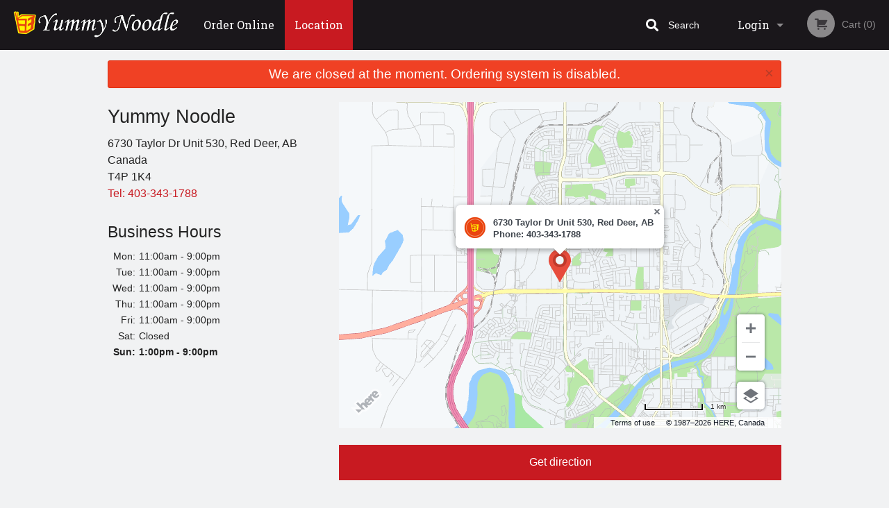

--- FILE ---
content_type: text/html; charset=UTF-8
request_url: https://yummy-noodle.com/location/
body_size: 7310
content:

<!DOCTYPE html>
<!--[if IE 9]><html class="lt-ie10" lang="en" > <![endif]--><html class="no-js" lang="en">
<head> <meta charset="utf-8"><script>(function(w,d,s,l,i){w[l]=w[l]||[];w[l].push({'gtm.start':
	new Date().getTime(),event:'gtm.js'});var f=d.getElementsByTagName(s)[0],
	j=d.createElement(s),dl=l!='dataLayer'?'&l='+l:'';j.async=true;j.src=
	'https://www.googletagmanager.com/gtm.js?id='+i+dl;f.parentNode.insertBefore(j,f);
	})(window,document,'script','dataLayer','GTM-K7QZ2VF');</script><meta name="viewport" content="width=device-width, minimum-scale=1, maximum-scale=1, initial-scale=1, user-scalable=no"> <meta name="description" content="6730 Taylor Dr Unit 530, Red Deer, AB, Canada, T4P1K4, Tel: 403-343-1788. Delicious Chinese cuisine at Yummy Noodle restaurant, located at 6730 Taylor Dr Unit 530, in Red Deer, AB! Try our Satay Chicken Noodle, Deep-Fried Prawns or Beef Udon Noodle! Order online for Delivery or Pick-Up!"> <meta name="robots" content="all,index,follow"> <meta name="copyright" content="DI develop All rights reserved."> <title>Location | Yummy Noodle</title> <link href="https://www.google.com/maps/place/Yummy+Noodle/@52.2899403,-113.8409783,17z/data=!3m1!4b1!4m5!3m4!1s0x0:0x3c4c381f2b204a83!8m2!3d52.2899403!4d-113.8387896?authuser=6" rel="publisher"> <link id="favicon-link" rel="icon" href="https://cdn3.didevelop.com/public/logos/f6a38e59b8f8722cc175965510a7f0b2.png" type="image/x-icon"> <link rel="shortcut icon" href="https://cdn3.didevelop.com/public/logos/f6a38e59b8f8722cc175965510a7f0b2.png" type="image/x-icon"> <link id="main_css" rel="stylesheet" href="https://yummy-noodle.com/css/themes/black_white_red_static_style.css?v=121649837892"><script src="//cdn.didevelop.com/js/vendor/modernizr.js"></script><script src="//ajax.googleapis.com/ajax/libs/jquery/2.2.2/jquery.min.js"></script><script src="//cdn.didevelop.com/js/foundation.min.js?v=7"></script><script src="//cdn.didevelop.com/js/jquery.raty.min.js"></script><script src="//cdn.didevelop.com/js/foundation-datepicker.min.js"></script><script src="//cdn.didevelop.com/js/foundation_datepicker_locales/foundation-datepicker.en.js"></script><script src="//cdn.didevelop.com/js/jquery.animateNumber.min.js"></script><script src="//code.jquery.com/ui/1.12.1/jquery-ui.min.js"></script><script src="//cdn.didevelop.com/js/jquery.ui.touch-punch.min.js"></script><script src="//cdn.jsdelivr.net/npm/slick-carousel@1.8.1/slick/slick.min.js"></script><script src="//cdn.didevelop.com/js/moment.js"></script><script src="//cdn.didevelop.com/js/common.min.js?v=2024-08-01"></script><script src="https://www.google.com/recaptcha/enterprise.js?render=6LfPTFIiAAAAAHwPeVP_ahfD9dFYAsySELKIu7Dd"></script><script src="//js.api.here.com/v3/3.1/mapsjs-core.js"></script><script src="//js.api.here.com/v3/3.1/mapsjs-service.js"></script><script src="//js.api.here.com/v3/3.1/mapsjs-ui.js"></script><script src="//js.api.here.com/v3/3.1/mapsjs-mapevents.js"></script><meta name="google-site-verification" content="moO7AvZe8I7o8HBMUd98KMUFobSMg6TlGP5hCTD3CeU">	<style>
		.grecaptcha-badge { visibility: hidden; }
	</style><script>
        window.baseUrl = `/`
    </script><style>
        #section_index .main-section .all_products.categories img {
            width: 100% !important;
        }
    </style> <style>
        .system-alert_wrap .close{
            color: #fff;
            font-size: 18px;
            opacity: unset;
            position: relative;
        }
        .system-alert_wrap .a {
            opacity: unset;
        }

        .system-alert_wrap .alert-box {
            margin-bottom: 0 !important;
        }
    </style> <style>
            .show_for_apps {
                display: none !important;
            }
            .show_for_ios {
                display: none !important;
            }
            .show_for_web {
                display: block !important;
            }
        </style> </head> <body id="section_location" class="											current_language_en" itemscope itemtype="http://schema.org/Restaurant" data-langlink=""> <noscript><iframe src="https://www.googletagmanager.com/ns.html?id=GTM-K7QZ2VF" height="0" width="0" style="display:none;visibility:hidden"></iframe></noscript><div class="inner-wrap"><img itemprop="logo" id="meta_logo" src="https://cdn3.didevelop.com/public/logos/8bc5dfc67e6f02f7f1e919247424e000.png" alt="Yummy Noodle"> <meta itemprop="sameAs" content="https://www.google.com/maps/place/Yummy+Noodle/@52.2899403,-113.8409783,17z/data=!3m1!4b1!4m5!3m4!1s0x0:0x3c4c381f2b204a83!8m2!3d52.2899403!4d-113.8387896?authuser=6"> <meta itemprop="priceRange" content="$$"> <meta itemprop="url" content="https://yummy-noodle.com"> <meta itemprop="name" content="Yummy Noodle"> <meta itemprop="legalName" content="Yummy Noodle"> <meta itemprop="paymentAccepted" content="Cash, Credit/Debit in person, Credit / Debit Card Online"> <meta itemprop="telephone" content="403-343-1788"> <meta itemprop="servesCuisine" content="Chinese"> <meta itemprop="menu" content="https://yummy-noodle.com/menu/"> <meta itemprop="currenciesAccepted" content="CAD"><div itemprop="geo" itemscope itemtype="http://schema.org/GeoCoordinates"><meta itemprop="latitude" content="52.2899"> <meta itemprop="longitude" content="-113.839"></div><meta itemprop="openingHours" content="Mo 11:00-21:00"> <meta itemprop="openingHours" content="Tu 11:00-21:00"> <meta itemprop="openingHours" content="We 11:00-21:00"> <meta itemprop="openingHours" content="Th 11:00-21:00"> <meta itemprop="openingHours" content="Fr 11:00-21:00"> <meta itemprop="openingHours" content="Su 13:00-21:00"><div itemprop="potentialAction" itemscope itemtype="http://schema.org/OrderAction"><div itemprop="target" itemscope itemtype="http://schema.org/EntryPoint"><meta itemprop="url" content="https://yummy-noodle.com"> <meta itemprop="actionPlatform" content="http://schema.org/DesktopWebPlatform"> <meta itemprop="actionPlatform" content="http://schema.org/MobileWebPlatform"> <meta itemprop="inLanguage" content="en"></div><meta itemprop="deliveryMethod" content="http://purl.org/goodrelations/v1#DeliveryModePickUp"></div><div class="sticky"><nav class="top-bar hide_for_ios_v2" data-topbar role="navigation"><ul class="title-area logo-wrapper"> <li class="name apps_header_logo"> <a class="" id="main_logo" target="_self" href="/"> <img id="logo-on-black-img" alt="Yummy Noodle logo" src="https://cdn3.didevelop.com/public/logos/25708a763b5e44a5154059d324c7365e.png?v=1649837892"> </a> </li> <li class="show-for-small-up hide-for-large-up" id="mobile_search_wrap"><div id="mobile_search"><button id="show_mobile_search" class="apps_header_search"> <i class="fa fa-search" aria-hidden="true"></i> </button> <form method="get" action="/search/"> <button type="submit" id="submit_mobile_search"> <i class="fa fa-search" aria-hidden="true"></i> </button> <button type="button" id="hide_mobile_search"> <i class="fas fa-times-circle" aria-hidden="true"></i> </button><div><input name="search" placeholder="Search" value="" id="search697668d7db12b" type="text"> <span class="form_note"></span></div></form></div></li> <li id="cart_link_mobile" class="show-for-small-up hide-for-large-up hide"> <a rel="nofollow" href="/cart/"> <i class="fa fa-shopping-cart"></i> ( <span id="total_cart_items--small" class="apps_link"> 0 </span> ) </a> </li> <li class="apps_header_nav toggle-topbar menu-icon"> <a href="#"> <span></span> </a> </li> </ul><div class="top-bar-section"><ul class="left"> <li class=""> <a class="apps_link" href="/"> Order Online </a> </li> <li class="active"> <a class="apps_link" id="location_page_link" itemprop="hasMap" href="/location/"> Location </a> </li> </ul> <ul class="right"> <li class="hide-for-small-only hide-for-medium-only has-dropdown "> <a class="apps_link" href="/login/"> Login </a> <ul class="dropdown"> <li class=""> <a class="apps_link" href="/registration/"> Registration </a> </li> </ul> </li> <li class="hide-for-large-up "> <a class="apps_link" href="/login/"> Login </a> </li> <li class="hide-for-large-up "> <a class="apps_link" href="/registration/"> Registration </a> </li> <li class="divider"> <li class="has-form"> <a id="cart_qtty" class="button hidden apps_link" rel="nofollow" href="/cart/"> <i class="fi-shopping-cart"></i> Cart (<span id="total_cart_items" class="apps_link">0</span>) </a> <span id="empty_cart" class="button disabled  apps_link"> <i class="fi-shopping-cart"></i> Cart (0) </span> </li> </ul><div id="search"><div id="show_search"><i class="fa fa-search" aria-hidden="true"></i>&nbsp; &nbsp; &nbsp; &nbsp; Search</div><form itemprop="potentialAction" itemscope itemtype="http://schema.org/SearchAction" method="get" action="/search/"> <meta itemprop="target" content="https://yummy-noodle.com/search/?search={search}"><div><input name="search" placeholder="Search" value="" id="search697668d7db542" type="text" itemprop="query-input" required="required"> <span class="form_note"></span></div><button type="submit" id="submit_search"> <i class="fa fa-search" aria-hidden="true"></i> </button> <button type="button" id="hide_search"> <i class="fa fa-times" aria-hidden="true"></i> Close </button> </form></div><i class="clear"></i></div></nav></div><span class="system-alert_wrap show_for_ios"> <span data-alert class="alert-box alert"><a href="#" class="close system-alert_wrap__error">We are closed at the moment. Ordering system is disabled.</a></span> </span><div class="main-section" role="main"><div class="row"><div class="large-12 
				columns main_content" data-equalizer-watch="main_content"><div data-alert class="alert-box alert radius show_for_web">We are closed at the moment. Ordering system is disabled.<a href="#" class="close">&times;</a></div><div class="row"><div class="small-12 columns"><div class="row"><div class="medium-4 columns"><h3>Yummy Noodle</h3><div itemscope><span>6730 Taylor Dr Unit 530, Red Deer, AB</span><br><span>Canada</span><br><span>T4P 1K4</span><br><a class="store_telephone" href="tel:4033431788"> Tel:&nbsp;<span itemprop="telephone">403-343-1788</span> </a><br></div><br><div id="operating_hours"><h4> Business Hours </h4><p class=""><time class="" itemprop="openingHours" datetime="Mo 11:00-21:00"><span>Mon: </span>11:00am - 9:00pm</time></p><p class=""><time class="" itemprop="openingHours" datetime="Tu 11:00-21:00"><span>Tue: </span>11:00am - 9:00pm</time></p><p class=""><time class="" itemprop="openingHours" datetime="We 11:00-21:00"><span>Wed: </span>11:00am - 9:00pm</time></p><p class=""><time class="" itemprop="openingHours" datetime="Th 11:00-21:00"><span>Thu: </span>11:00am - 9:00pm</time></p><p class=""><time class="" itemprop="openingHours" datetime="Fr 11:00-21:00"><span>Fri: </span>11:00am - 9:00pm</time></p><p class=""><time class="" itemprop="openingHours" datetime="Sa :-:"><span>Sat: </span>Closed</time></p><p class="today"><time class="" itemprop="openingHours" datetime="Su 13:00-21:00"><span>Sun: </span>1:00pm - 9:00pm</time></p></div><ins class="adsbygoogle hide-for-small" style="display:block; text-align:center;margin-top: 20px" data-ad-layout="in-article" data-ad-format="rectangle" data-ad-client="ca-pub-4623080555139108" data-ad-slot="2889092727"></ins></div><div class="medium-8 columns"><div class="google_maps" id="store_map_location"></div><br><a itemprop="url" class="button expand" target="_blank" href="https://www.google.com/maps/dir/?api=1&amp;destination=Yummy%20Noodle%2C%206730%20Taylor%20Dr%20Unit%20530%2C%20Red%20Deer%2C%20AB%2C%20Canada%2C%20T4P1K4"> Get direction </a><br></div></div></div><div class="small-12 columns show-for-small-only"><ins class="adsbygoogle" style="height:50px;width:100%;display: block" data-ad-client="ca-pub-4623080555139108" data-ad-slot="3992482914"></ins></div></div><link rel="stylesheet" type="text/css" href="https://js.api.here.com/v3/3.1/mapsjs-ui.css"> <style>
        .H_ib_body {
            width: 300px;
            max-width: 511px;
            max-height: 296px;
            min-width: 0px;
            border-radius: 8px;
            padding: 12px;
            box-shadow: 0 2px 7px 1px rgba(0,0,0,0.3);
            margin-right: -150px;
            margin-bottom: 44px;
        }
        .H_ib_content {
            margin: 5px 3px 0 0;
            line-height: normal;
        }
        .H_ib_close {
            right: 6px;
            width: 8px;
            height: 8px;
            top: 6px;
        }
        .H_ib_tail {
            margin-top: -50px;
        }
        .H_ui * {
            box-sizing: inherit;
        }
        .H_ib_content .bubble-content {
            display: flex;
            align-items: flex-start;
            justify-content: center;
            font-size: 0.8rem;
            font-weight: bold;
        }
        .H_ib_content .bubble-icon {
            display: flex;
            padding: 0 10px 0 0;
        }
        .H_ib_content .bubble-icon img {
            max-width: 32px;
        }
        .H_ib_content .bubble-text {
            display: flex;
            line-height: 1.4em;
        }
        .H_ib_content .bubble-zone {
            display: flex;
            align-items: center;
            justify-content: center;
            padding: 10px 0 0 0;
        }
        .H_ib_content .bubble-zone img {
            padding:  0 5px 0 0;
        }
    </style></div></div></div><a class="exit-off-canvas"></a></div><footer class="footer"><div class="row"><div class="small-12 medium-6 large-5 columns"><div class="footer_site_name"><h1> <a href="/" title="Order Online"> Yummy Noodle </a> </h1><div id="footer_review" itemprop="aggregateRating" itemscope itemtype="http://schema.org/AggregateRating"><a href="/reviews/" title="Reviews of Yummy Noodle"> <span itemprop="itemReviewed" itemscope itemtype="http://schema.org/Restaurant"> <meta itemprop="name" content="Yummy Noodle"> <meta itemprop="image" content="https://cdn3.didevelop.com/public/logos/8bc5dfc67e6f02f7f1e919247424e000.png"> <meta itemprop="servesCuisine" content="Chinese"> <meta itemprop="priceRange" content="$$"> <meta itemprop="telephone" content="403-343-1788"><div itemprop="address" itemscope itemtype="http://schema.org/PostalAddress"><meta itemprop="streetAddress" content=""> <meta itemprop="addressCountry" content=""> <meta itemprop="addressLocality" content=""></div></span> <i class="rate_star yellow fi-star"></i><i class="rate_star yellow fi-star"></i><i class="rate_star yellow fi-star"></i><i class="rate_star yellow fi-star"></i><i class="rate_star yellow fi-star"></i> <meta itemprop="ratingValue" content="5"> <span id="tot_reviews"> (<span itemprop="reviewCount">48</span> reviews) </span> </a></div><p id="serving_cusines">Serving: Chinese</p></div><div id="footer_social_links" class="hide_for_webview"><a href="https://www.google.com/maps/place/Yummy+Noodle/@52.2899403,-113.8409783,17z/data=!3m1!4b1!4m5!3m4!1s0x0:0x3c4c381f2b204a83!8m2!3d52.2899403!4d-113.8387896?authuser=6" rel="publisher" target="_blank"> <img src="//ssl.gstatic.com/images/icons/gplus-32.png" alt="Google+ icon"> </a></div><div id="report_problem" class="float_widget float_widget__bottom_r float_widget__bottom_r--stickies"><a data-reveal-id="report_dialog" class="hollow" data-tooltip title="Report a problem"><div class="report_problem_wrapper"><i class="fas fa-info-circle"></i><div>Report a problem</div></div></a></div><div id="report_dialog" class="reveal-modal small" data-reveal aria-labelledby="modalTitle" aria-hidden="true" role="dialog"><h3>Report a problem</h3><div class="row"><div class="columns"><form name="report_form" method="post" autocomplete="off"><div class="textarea"><label for="report_body">Description <span class="required">*</span> <textarea id="report_body" name="body" required maxlength="512" placeholder="Please, describe a problem here..." rows="5" autofocus></textarea> </label> <span class="form_note"></span></div><div class="text"><label for="email">Email/Phone number <input name="email" placeholder="e.g. example@mail.com" value="" id="email" type="text"></label> <span class="form_note"></span></div><div class="hidden"><input name="page_url" value="/location/" id="page_url697668d7dd10c" type="hidden"> <span class="form_note"></span></div><button id="submit_report" type="submit" class="button">Send report</button> </form><div id="report_result" class="dialog_result_container hide"><h1>The report has been successfully sent </h1></div></div></div><a id="report_problem_close" class="close-reveal-modal" aria-label="Close">&times;</a></div><script type="application/javascript">
                    $(function()
                    {
                        $("form[name=report_form]").submit(async function (e)
                        {
                            loader.load();
                            e.preventDefault();
                            var report = $("form[name=report_form]").serializeArray().reduce(function(report_value, { name, value })
                            {
                                return Object.assign(report_value, { [name]: value });
                            }, {});

                            report['g-recaptcha-response'] = await grecaptcha.enterprise.execute('6LfPTFIiAAAAAHwPeVP_ahfD9dFYAsySELKIu7Dd', {action: 'problem_report'});

                            $.post('?section=report_problem', report)
                                .done(function ()
                                {
                                    loader.stop();
                                    $("form[name=report_form]").hide();
                                    $("#report_result").show();
                                    setTimeout(function()
                                    {
                                        $("#report_result").hide();
                                        $("#report_problem_close").trigger('click');
                                        $("form[name=report_form]").show();
                                    }, 1800);
                                    setTimeout(function()
                                    {
                                        $("#report_body").val('');
                                        $("#email").val('');
                                    }, 400);

                                    setTimeout(function()
                                    {
                                        $("#report_problem_close").trigger('click');
                                    }, 1700);

                                    setTimeout(function()
                                    {
                                        $("#report_result").hide();
                                        $("form[name=report_form]").show();
                                    }, 2200);
                                });
                        });

                        // workaround, because the textarea input field is rendered in a modal window
                        $("#report_problem").click(function()
                        {
                            setTimeout(function()
                            {
                                $("#report_body").focus();
                            }, 400);
                        });
                    })
                </script><style>
                    #report_problem {
                        position: initial;
                        margin: 0;
                        background: none;
                        margin-top: 10px;
                    }
                    .report_problem_wrapper {
                        padding: 0!important;
                    }
                </style></div><div class="small-12 medium-6 large-4 columns links"><h1 class="show_for_web"> Navigation </h1><div class="row show_for_web"><div class="column medium-6"><a href="/menu/">Menu</a> <a href="/">Order Online</a> <a href="/location/">Location</a></div><div class="column medium-6"><a href="/reviews/">Reviews</a> <a href="/terms_and_conditions/">Terms and Conditions</a> <a href="/privacy_policy/">Privacy Policy</a></div></div></div><div class="small-12 medium-6 large-3 columns address" itemprop="address" itemscope itemtype="http://schema.org/PostalAddress"><h1> Address </h1> <a class="hide_for_ios" href="/location/"> <span itemprop="streetAddress">6730 Taylor Dr Unit 530, Red Deer, AB</span> <span itemprop="addressRegion">Canada</span> <span itemprop="postalCode">T4P1K4</span> </a> <meta itemprop="addressCountry" content="Canada"> <meta itemprop="addressLocality" content="Canada"> <a href="tel:4033431788"> Tel: <span itemprop="telephone">403-343-1788</span> </a></div></div><br><div class="row"><div class="small-12 columns copywrite">Copyright &copy; 2026, all rights reserved<br><div class="hide_for_webview">Created by &nbsp;<a title="Online ordering websites for restaurants" target="_blank" href="https://didevelop.com">DI develop</a>&nbsp;</div><br><div>This site is protected by reCAPTCHA and the Google</div><div><a href="https://policies.google.com/privacy">Privacy Policy</a> and <a href="https://policies.google.com/terms">Terms of Service</a>&nbsp;apply.</div></div></div></footer><span id="website_created_by_didevelop"></span><div id="js_messages" style="display:none">{"email_already_registered":"This email is already registered","cant_find_location":"Could not find your location","invalid_email":"Email is not valid","invalid_phone":"Phone is not valid","password_too_small":"Password is less than 6 characters","required":"Required","no_results":"No results found","geocode_failure":"Geocoder failed due to:","delivery_zone":"Delivery Zone","phone":"Phone:","max_ingredients":"Maximum number of ingredients is:","currency_sign":"$","currency_sign2":"","you_just_saved":"YOU JUST SAVED","coupon_used":"Coupon used:","available_options_msg":"Available only for ","not_available_options_msg":"Not available for ","price_title_for_free":"FREE","placeholder_product_item_image":"burger_placeholder"}</div><script type="text/javascript">
    $(function(){
              const locations = [{"address":"6730 Taylor Dr Unit 530, Red Deer, AB","name":"Yummy Noodle","latitude":"52.2899","longitude":"-113.839","public_phone":"403-343-1788","delivery_polygon":false,"favicon":"https:\/\/cdn3.didevelop.com\/public\/logos\/f6a38e59b8f8722cc175965510a7f0b2.png","is_active":1}];
        const here_com_api_key = "5QlDIjCG7nCJmACMNN5v8ZEyVfFaAzhx12ajnH82GTg";
        //var storeLatlng = new google.maps.LatLng(locations[0].latitude, locations[0].longitude);
        $('a.google_maps_link').click(function() {
            $(this).parent().prepend('<div class=\"google_maps\" id=\"store_map_location\">');
            $(this).remove();
            //locationDrawer.initializeStandardLocation(locations, storeLatlng);
            locationHereComDrawer.initMap(locations, here_com_api_key);
        });
            //locationDrawer.initializeStandardLocation(locations, storeLatlng);
            locationHereComDrawer.initMap(locations, here_com_api_key);
         
	
	$(document).ready(function(){

		setTimeout(function(){ 
			footerAlign();
			$(document).foundation('equalizer', 'reflow');
		}, 300);

		$(document).foundation({
			equalizer : {
			  // Specify if Equalizer should make elements equal height once they become stacked.
			  equalize_on_stack: true,
			  after_height_change: function(){
					
					footerAlign();
			   }
			}
		});
	});

   	$( window ).resize(function() {
		footerAlign();
	});
	$('.breadcrumbs').scrollLeft(999999);
	
	ajaxSearch.activate();
    });
  </script><div id="loading"></div><div id="hard_load">Loading... Please wait.</div><script async src="https://pagead2.googlesyndication.com/pagead/js/adsbygoogle.js?client=ca-pub-4623080555139108" crossorigin="anonymous"></script><script>
        $(document).ready(function(){
            
           try {

               var $analyticsOff = $('.adsbygoogle:hidden');
               var $analyticsOn = $('.adsbygoogle:visible');

               $analyticsOff.each(function() {
                   $(this).remove();
               });
               $analyticsOn.each(function() {
                   (adsbygoogle = window.adsbygoogle || []).push({});
               });
               
               var observeTries = 0;
               var observerInterval = setInterval(function () {
                   var adsByGoogleEl = document.querySelector('.adsbygoogle');

                   if (observeTries > 4) {
                       clearInterval(observerInterval);
                       return;
                   }

                   if (!adsByGoogleEl) {
                       observeTries++;
                       return;
                   }

                   var adsByGoogleObserver = new MutationObserver(function (mutations) {
                       const ads = $(mutations[0].target);

                       if (ads.attr("data-ad-status") === 'unfilled') {
                           $('.adsbygoogle-wrapper').remove();
                       }
                   });

                   adsByGoogleObserver.observe(adsByGoogleEl, {
                       attributes: true,
                       attributeFilter: ['data-ad-status']
                   });

                   clearInterval(observerInterval);
               }, 2000)
           } catch (e) {
               
           }


        });
    </script></body>
</html>

<!--T: 0.040751934051514 -->
<!--M: 2 -->

--- FILE ---
content_type: text/html; charset=utf-8
request_url: https://www.google.com/recaptcha/enterprise/anchor?ar=1&k=6LfPTFIiAAAAAHwPeVP_ahfD9dFYAsySELKIu7Dd&co=aHR0cHM6Ly95dW1teS1ub29kbGUuY29tOjQ0Mw..&hl=en&v=PoyoqOPhxBO7pBk68S4YbpHZ&size=invisible&anchor-ms=20000&execute-ms=30000&cb=kj2n1q5o13hs
body_size: 48834
content:
<!DOCTYPE HTML><html dir="ltr" lang="en"><head><meta http-equiv="Content-Type" content="text/html; charset=UTF-8">
<meta http-equiv="X-UA-Compatible" content="IE=edge">
<title>reCAPTCHA</title>
<style type="text/css">
/* cyrillic-ext */
@font-face {
  font-family: 'Roboto';
  font-style: normal;
  font-weight: 400;
  font-stretch: 100%;
  src: url(//fonts.gstatic.com/s/roboto/v48/KFO7CnqEu92Fr1ME7kSn66aGLdTylUAMa3GUBHMdazTgWw.woff2) format('woff2');
  unicode-range: U+0460-052F, U+1C80-1C8A, U+20B4, U+2DE0-2DFF, U+A640-A69F, U+FE2E-FE2F;
}
/* cyrillic */
@font-face {
  font-family: 'Roboto';
  font-style: normal;
  font-weight: 400;
  font-stretch: 100%;
  src: url(//fonts.gstatic.com/s/roboto/v48/KFO7CnqEu92Fr1ME7kSn66aGLdTylUAMa3iUBHMdazTgWw.woff2) format('woff2');
  unicode-range: U+0301, U+0400-045F, U+0490-0491, U+04B0-04B1, U+2116;
}
/* greek-ext */
@font-face {
  font-family: 'Roboto';
  font-style: normal;
  font-weight: 400;
  font-stretch: 100%;
  src: url(//fonts.gstatic.com/s/roboto/v48/KFO7CnqEu92Fr1ME7kSn66aGLdTylUAMa3CUBHMdazTgWw.woff2) format('woff2');
  unicode-range: U+1F00-1FFF;
}
/* greek */
@font-face {
  font-family: 'Roboto';
  font-style: normal;
  font-weight: 400;
  font-stretch: 100%;
  src: url(//fonts.gstatic.com/s/roboto/v48/KFO7CnqEu92Fr1ME7kSn66aGLdTylUAMa3-UBHMdazTgWw.woff2) format('woff2');
  unicode-range: U+0370-0377, U+037A-037F, U+0384-038A, U+038C, U+038E-03A1, U+03A3-03FF;
}
/* math */
@font-face {
  font-family: 'Roboto';
  font-style: normal;
  font-weight: 400;
  font-stretch: 100%;
  src: url(//fonts.gstatic.com/s/roboto/v48/KFO7CnqEu92Fr1ME7kSn66aGLdTylUAMawCUBHMdazTgWw.woff2) format('woff2');
  unicode-range: U+0302-0303, U+0305, U+0307-0308, U+0310, U+0312, U+0315, U+031A, U+0326-0327, U+032C, U+032F-0330, U+0332-0333, U+0338, U+033A, U+0346, U+034D, U+0391-03A1, U+03A3-03A9, U+03B1-03C9, U+03D1, U+03D5-03D6, U+03F0-03F1, U+03F4-03F5, U+2016-2017, U+2034-2038, U+203C, U+2040, U+2043, U+2047, U+2050, U+2057, U+205F, U+2070-2071, U+2074-208E, U+2090-209C, U+20D0-20DC, U+20E1, U+20E5-20EF, U+2100-2112, U+2114-2115, U+2117-2121, U+2123-214F, U+2190, U+2192, U+2194-21AE, U+21B0-21E5, U+21F1-21F2, U+21F4-2211, U+2213-2214, U+2216-22FF, U+2308-230B, U+2310, U+2319, U+231C-2321, U+2336-237A, U+237C, U+2395, U+239B-23B7, U+23D0, U+23DC-23E1, U+2474-2475, U+25AF, U+25B3, U+25B7, U+25BD, U+25C1, U+25CA, U+25CC, U+25FB, U+266D-266F, U+27C0-27FF, U+2900-2AFF, U+2B0E-2B11, U+2B30-2B4C, U+2BFE, U+3030, U+FF5B, U+FF5D, U+1D400-1D7FF, U+1EE00-1EEFF;
}
/* symbols */
@font-face {
  font-family: 'Roboto';
  font-style: normal;
  font-weight: 400;
  font-stretch: 100%;
  src: url(//fonts.gstatic.com/s/roboto/v48/KFO7CnqEu92Fr1ME7kSn66aGLdTylUAMaxKUBHMdazTgWw.woff2) format('woff2');
  unicode-range: U+0001-000C, U+000E-001F, U+007F-009F, U+20DD-20E0, U+20E2-20E4, U+2150-218F, U+2190, U+2192, U+2194-2199, U+21AF, U+21E6-21F0, U+21F3, U+2218-2219, U+2299, U+22C4-22C6, U+2300-243F, U+2440-244A, U+2460-24FF, U+25A0-27BF, U+2800-28FF, U+2921-2922, U+2981, U+29BF, U+29EB, U+2B00-2BFF, U+4DC0-4DFF, U+FFF9-FFFB, U+10140-1018E, U+10190-1019C, U+101A0, U+101D0-101FD, U+102E0-102FB, U+10E60-10E7E, U+1D2C0-1D2D3, U+1D2E0-1D37F, U+1F000-1F0FF, U+1F100-1F1AD, U+1F1E6-1F1FF, U+1F30D-1F30F, U+1F315, U+1F31C, U+1F31E, U+1F320-1F32C, U+1F336, U+1F378, U+1F37D, U+1F382, U+1F393-1F39F, U+1F3A7-1F3A8, U+1F3AC-1F3AF, U+1F3C2, U+1F3C4-1F3C6, U+1F3CA-1F3CE, U+1F3D4-1F3E0, U+1F3ED, U+1F3F1-1F3F3, U+1F3F5-1F3F7, U+1F408, U+1F415, U+1F41F, U+1F426, U+1F43F, U+1F441-1F442, U+1F444, U+1F446-1F449, U+1F44C-1F44E, U+1F453, U+1F46A, U+1F47D, U+1F4A3, U+1F4B0, U+1F4B3, U+1F4B9, U+1F4BB, U+1F4BF, U+1F4C8-1F4CB, U+1F4D6, U+1F4DA, U+1F4DF, U+1F4E3-1F4E6, U+1F4EA-1F4ED, U+1F4F7, U+1F4F9-1F4FB, U+1F4FD-1F4FE, U+1F503, U+1F507-1F50B, U+1F50D, U+1F512-1F513, U+1F53E-1F54A, U+1F54F-1F5FA, U+1F610, U+1F650-1F67F, U+1F687, U+1F68D, U+1F691, U+1F694, U+1F698, U+1F6AD, U+1F6B2, U+1F6B9-1F6BA, U+1F6BC, U+1F6C6-1F6CF, U+1F6D3-1F6D7, U+1F6E0-1F6EA, U+1F6F0-1F6F3, U+1F6F7-1F6FC, U+1F700-1F7FF, U+1F800-1F80B, U+1F810-1F847, U+1F850-1F859, U+1F860-1F887, U+1F890-1F8AD, U+1F8B0-1F8BB, U+1F8C0-1F8C1, U+1F900-1F90B, U+1F93B, U+1F946, U+1F984, U+1F996, U+1F9E9, U+1FA00-1FA6F, U+1FA70-1FA7C, U+1FA80-1FA89, U+1FA8F-1FAC6, U+1FACE-1FADC, U+1FADF-1FAE9, U+1FAF0-1FAF8, U+1FB00-1FBFF;
}
/* vietnamese */
@font-face {
  font-family: 'Roboto';
  font-style: normal;
  font-weight: 400;
  font-stretch: 100%;
  src: url(//fonts.gstatic.com/s/roboto/v48/KFO7CnqEu92Fr1ME7kSn66aGLdTylUAMa3OUBHMdazTgWw.woff2) format('woff2');
  unicode-range: U+0102-0103, U+0110-0111, U+0128-0129, U+0168-0169, U+01A0-01A1, U+01AF-01B0, U+0300-0301, U+0303-0304, U+0308-0309, U+0323, U+0329, U+1EA0-1EF9, U+20AB;
}
/* latin-ext */
@font-face {
  font-family: 'Roboto';
  font-style: normal;
  font-weight: 400;
  font-stretch: 100%;
  src: url(//fonts.gstatic.com/s/roboto/v48/KFO7CnqEu92Fr1ME7kSn66aGLdTylUAMa3KUBHMdazTgWw.woff2) format('woff2');
  unicode-range: U+0100-02BA, U+02BD-02C5, U+02C7-02CC, U+02CE-02D7, U+02DD-02FF, U+0304, U+0308, U+0329, U+1D00-1DBF, U+1E00-1E9F, U+1EF2-1EFF, U+2020, U+20A0-20AB, U+20AD-20C0, U+2113, U+2C60-2C7F, U+A720-A7FF;
}
/* latin */
@font-face {
  font-family: 'Roboto';
  font-style: normal;
  font-weight: 400;
  font-stretch: 100%;
  src: url(//fonts.gstatic.com/s/roboto/v48/KFO7CnqEu92Fr1ME7kSn66aGLdTylUAMa3yUBHMdazQ.woff2) format('woff2');
  unicode-range: U+0000-00FF, U+0131, U+0152-0153, U+02BB-02BC, U+02C6, U+02DA, U+02DC, U+0304, U+0308, U+0329, U+2000-206F, U+20AC, U+2122, U+2191, U+2193, U+2212, U+2215, U+FEFF, U+FFFD;
}
/* cyrillic-ext */
@font-face {
  font-family: 'Roboto';
  font-style: normal;
  font-weight: 500;
  font-stretch: 100%;
  src: url(//fonts.gstatic.com/s/roboto/v48/KFO7CnqEu92Fr1ME7kSn66aGLdTylUAMa3GUBHMdazTgWw.woff2) format('woff2');
  unicode-range: U+0460-052F, U+1C80-1C8A, U+20B4, U+2DE0-2DFF, U+A640-A69F, U+FE2E-FE2F;
}
/* cyrillic */
@font-face {
  font-family: 'Roboto';
  font-style: normal;
  font-weight: 500;
  font-stretch: 100%;
  src: url(//fonts.gstatic.com/s/roboto/v48/KFO7CnqEu92Fr1ME7kSn66aGLdTylUAMa3iUBHMdazTgWw.woff2) format('woff2');
  unicode-range: U+0301, U+0400-045F, U+0490-0491, U+04B0-04B1, U+2116;
}
/* greek-ext */
@font-face {
  font-family: 'Roboto';
  font-style: normal;
  font-weight: 500;
  font-stretch: 100%;
  src: url(//fonts.gstatic.com/s/roboto/v48/KFO7CnqEu92Fr1ME7kSn66aGLdTylUAMa3CUBHMdazTgWw.woff2) format('woff2');
  unicode-range: U+1F00-1FFF;
}
/* greek */
@font-face {
  font-family: 'Roboto';
  font-style: normal;
  font-weight: 500;
  font-stretch: 100%;
  src: url(//fonts.gstatic.com/s/roboto/v48/KFO7CnqEu92Fr1ME7kSn66aGLdTylUAMa3-UBHMdazTgWw.woff2) format('woff2');
  unicode-range: U+0370-0377, U+037A-037F, U+0384-038A, U+038C, U+038E-03A1, U+03A3-03FF;
}
/* math */
@font-face {
  font-family: 'Roboto';
  font-style: normal;
  font-weight: 500;
  font-stretch: 100%;
  src: url(//fonts.gstatic.com/s/roboto/v48/KFO7CnqEu92Fr1ME7kSn66aGLdTylUAMawCUBHMdazTgWw.woff2) format('woff2');
  unicode-range: U+0302-0303, U+0305, U+0307-0308, U+0310, U+0312, U+0315, U+031A, U+0326-0327, U+032C, U+032F-0330, U+0332-0333, U+0338, U+033A, U+0346, U+034D, U+0391-03A1, U+03A3-03A9, U+03B1-03C9, U+03D1, U+03D5-03D6, U+03F0-03F1, U+03F4-03F5, U+2016-2017, U+2034-2038, U+203C, U+2040, U+2043, U+2047, U+2050, U+2057, U+205F, U+2070-2071, U+2074-208E, U+2090-209C, U+20D0-20DC, U+20E1, U+20E5-20EF, U+2100-2112, U+2114-2115, U+2117-2121, U+2123-214F, U+2190, U+2192, U+2194-21AE, U+21B0-21E5, U+21F1-21F2, U+21F4-2211, U+2213-2214, U+2216-22FF, U+2308-230B, U+2310, U+2319, U+231C-2321, U+2336-237A, U+237C, U+2395, U+239B-23B7, U+23D0, U+23DC-23E1, U+2474-2475, U+25AF, U+25B3, U+25B7, U+25BD, U+25C1, U+25CA, U+25CC, U+25FB, U+266D-266F, U+27C0-27FF, U+2900-2AFF, U+2B0E-2B11, U+2B30-2B4C, U+2BFE, U+3030, U+FF5B, U+FF5D, U+1D400-1D7FF, U+1EE00-1EEFF;
}
/* symbols */
@font-face {
  font-family: 'Roboto';
  font-style: normal;
  font-weight: 500;
  font-stretch: 100%;
  src: url(//fonts.gstatic.com/s/roboto/v48/KFO7CnqEu92Fr1ME7kSn66aGLdTylUAMaxKUBHMdazTgWw.woff2) format('woff2');
  unicode-range: U+0001-000C, U+000E-001F, U+007F-009F, U+20DD-20E0, U+20E2-20E4, U+2150-218F, U+2190, U+2192, U+2194-2199, U+21AF, U+21E6-21F0, U+21F3, U+2218-2219, U+2299, U+22C4-22C6, U+2300-243F, U+2440-244A, U+2460-24FF, U+25A0-27BF, U+2800-28FF, U+2921-2922, U+2981, U+29BF, U+29EB, U+2B00-2BFF, U+4DC0-4DFF, U+FFF9-FFFB, U+10140-1018E, U+10190-1019C, U+101A0, U+101D0-101FD, U+102E0-102FB, U+10E60-10E7E, U+1D2C0-1D2D3, U+1D2E0-1D37F, U+1F000-1F0FF, U+1F100-1F1AD, U+1F1E6-1F1FF, U+1F30D-1F30F, U+1F315, U+1F31C, U+1F31E, U+1F320-1F32C, U+1F336, U+1F378, U+1F37D, U+1F382, U+1F393-1F39F, U+1F3A7-1F3A8, U+1F3AC-1F3AF, U+1F3C2, U+1F3C4-1F3C6, U+1F3CA-1F3CE, U+1F3D4-1F3E0, U+1F3ED, U+1F3F1-1F3F3, U+1F3F5-1F3F7, U+1F408, U+1F415, U+1F41F, U+1F426, U+1F43F, U+1F441-1F442, U+1F444, U+1F446-1F449, U+1F44C-1F44E, U+1F453, U+1F46A, U+1F47D, U+1F4A3, U+1F4B0, U+1F4B3, U+1F4B9, U+1F4BB, U+1F4BF, U+1F4C8-1F4CB, U+1F4D6, U+1F4DA, U+1F4DF, U+1F4E3-1F4E6, U+1F4EA-1F4ED, U+1F4F7, U+1F4F9-1F4FB, U+1F4FD-1F4FE, U+1F503, U+1F507-1F50B, U+1F50D, U+1F512-1F513, U+1F53E-1F54A, U+1F54F-1F5FA, U+1F610, U+1F650-1F67F, U+1F687, U+1F68D, U+1F691, U+1F694, U+1F698, U+1F6AD, U+1F6B2, U+1F6B9-1F6BA, U+1F6BC, U+1F6C6-1F6CF, U+1F6D3-1F6D7, U+1F6E0-1F6EA, U+1F6F0-1F6F3, U+1F6F7-1F6FC, U+1F700-1F7FF, U+1F800-1F80B, U+1F810-1F847, U+1F850-1F859, U+1F860-1F887, U+1F890-1F8AD, U+1F8B0-1F8BB, U+1F8C0-1F8C1, U+1F900-1F90B, U+1F93B, U+1F946, U+1F984, U+1F996, U+1F9E9, U+1FA00-1FA6F, U+1FA70-1FA7C, U+1FA80-1FA89, U+1FA8F-1FAC6, U+1FACE-1FADC, U+1FADF-1FAE9, U+1FAF0-1FAF8, U+1FB00-1FBFF;
}
/* vietnamese */
@font-face {
  font-family: 'Roboto';
  font-style: normal;
  font-weight: 500;
  font-stretch: 100%;
  src: url(//fonts.gstatic.com/s/roboto/v48/KFO7CnqEu92Fr1ME7kSn66aGLdTylUAMa3OUBHMdazTgWw.woff2) format('woff2');
  unicode-range: U+0102-0103, U+0110-0111, U+0128-0129, U+0168-0169, U+01A0-01A1, U+01AF-01B0, U+0300-0301, U+0303-0304, U+0308-0309, U+0323, U+0329, U+1EA0-1EF9, U+20AB;
}
/* latin-ext */
@font-face {
  font-family: 'Roboto';
  font-style: normal;
  font-weight: 500;
  font-stretch: 100%;
  src: url(//fonts.gstatic.com/s/roboto/v48/KFO7CnqEu92Fr1ME7kSn66aGLdTylUAMa3KUBHMdazTgWw.woff2) format('woff2');
  unicode-range: U+0100-02BA, U+02BD-02C5, U+02C7-02CC, U+02CE-02D7, U+02DD-02FF, U+0304, U+0308, U+0329, U+1D00-1DBF, U+1E00-1E9F, U+1EF2-1EFF, U+2020, U+20A0-20AB, U+20AD-20C0, U+2113, U+2C60-2C7F, U+A720-A7FF;
}
/* latin */
@font-face {
  font-family: 'Roboto';
  font-style: normal;
  font-weight: 500;
  font-stretch: 100%;
  src: url(//fonts.gstatic.com/s/roboto/v48/KFO7CnqEu92Fr1ME7kSn66aGLdTylUAMa3yUBHMdazQ.woff2) format('woff2');
  unicode-range: U+0000-00FF, U+0131, U+0152-0153, U+02BB-02BC, U+02C6, U+02DA, U+02DC, U+0304, U+0308, U+0329, U+2000-206F, U+20AC, U+2122, U+2191, U+2193, U+2212, U+2215, U+FEFF, U+FFFD;
}
/* cyrillic-ext */
@font-face {
  font-family: 'Roboto';
  font-style: normal;
  font-weight: 900;
  font-stretch: 100%;
  src: url(//fonts.gstatic.com/s/roboto/v48/KFO7CnqEu92Fr1ME7kSn66aGLdTylUAMa3GUBHMdazTgWw.woff2) format('woff2');
  unicode-range: U+0460-052F, U+1C80-1C8A, U+20B4, U+2DE0-2DFF, U+A640-A69F, U+FE2E-FE2F;
}
/* cyrillic */
@font-face {
  font-family: 'Roboto';
  font-style: normal;
  font-weight: 900;
  font-stretch: 100%;
  src: url(//fonts.gstatic.com/s/roboto/v48/KFO7CnqEu92Fr1ME7kSn66aGLdTylUAMa3iUBHMdazTgWw.woff2) format('woff2');
  unicode-range: U+0301, U+0400-045F, U+0490-0491, U+04B0-04B1, U+2116;
}
/* greek-ext */
@font-face {
  font-family: 'Roboto';
  font-style: normal;
  font-weight: 900;
  font-stretch: 100%;
  src: url(//fonts.gstatic.com/s/roboto/v48/KFO7CnqEu92Fr1ME7kSn66aGLdTylUAMa3CUBHMdazTgWw.woff2) format('woff2');
  unicode-range: U+1F00-1FFF;
}
/* greek */
@font-face {
  font-family: 'Roboto';
  font-style: normal;
  font-weight: 900;
  font-stretch: 100%;
  src: url(//fonts.gstatic.com/s/roboto/v48/KFO7CnqEu92Fr1ME7kSn66aGLdTylUAMa3-UBHMdazTgWw.woff2) format('woff2');
  unicode-range: U+0370-0377, U+037A-037F, U+0384-038A, U+038C, U+038E-03A1, U+03A3-03FF;
}
/* math */
@font-face {
  font-family: 'Roboto';
  font-style: normal;
  font-weight: 900;
  font-stretch: 100%;
  src: url(//fonts.gstatic.com/s/roboto/v48/KFO7CnqEu92Fr1ME7kSn66aGLdTylUAMawCUBHMdazTgWw.woff2) format('woff2');
  unicode-range: U+0302-0303, U+0305, U+0307-0308, U+0310, U+0312, U+0315, U+031A, U+0326-0327, U+032C, U+032F-0330, U+0332-0333, U+0338, U+033A, U+0346, U+034D, U+0391-03A1, U+03A3-03A9, U+03B1-03C9, U+03D1, U+03D5-03D6, U+03F0-03F1, U+03F4-03F5, U+2016-2017, U+2034-2038, U+203C, U+2040, U+2043, U+2047, U+2050, U+2057, U+205F, U+2070-2071, U+2074-208E, U+2090-209C, U+20D0-20DC, U+20E1, U+20E5-20EF, U+2100-2112, U+2114-2115, U+2117-2121, U+2123-214F, U+2190, U+2192, U+2194-21AE, U+21B0-21E5, U+21F1-21F2, U+21F4-2211, U+2213-2214, U+2216-22FF, U+2308-230B, U+2310, U+2319, U+231C-2321, U+2336-237A, U+237C, U+2395, U+239B-23B7, U+23D0, U+23DC-23E1, U+2474-2475, U+25AF, U+25B3, U+25B7, U+25BD, U+25C1, U+25CA, U+25CC, U+25FB, U+266D-266F, U+27C0-27FF, U+2900-2AFF, U+2B0E-2B11, U+2B30-2B4C, U+2BFE, U+3030, U+FF5B, U+FF5D, U+1D400-1D7FF, U+1EE00-1EEFF;
}
/* symbols */
@font-face {
  font-family: 'Roboto';
  font-style: normal;
  font-weight: 900;
  font-stretch: 100%;
  src: url(//fonts.gstatic.com/s/roboto/v48/KFO7CnqEu92Fr1ME7kSn66aGLdTylUAMaxKUBHMdazTgWw.woff2) format('woff2');
  unicode-range: U+0001-000C, U+000E-001F, U+007F-009F, U+20DD-20E0, U+20E2-20E4, U+2150-218F, U+2190, U+2192, U+2194-2199, U+21AF, U+21E6-21F0, U+21F3, U+2218-2219, U+2299, U+22C4-22C6, U+2300-243F, U+2440-244A, U+2460-24FF, U+25A0-27BF, U+2800-28FF, U+2921-2922, U+2981, U+29BF, U+29EB, U+2B00-2BFF, U+4DC0-4DFF, U+FFF9-FFFB, U+10140-1018E, U+10190-1019C, U+101A0, U+101D0-101FD, U+102E0-102FB, U+10E60-10E7E, U+1D2C0-1D2D3, U+1D2E0-1D37F, U+1F000-1F0FF, U+1F100-1F1AD, U+1F1E6-1F1FF, U+1F30D-1F30F, U+1F315, U+1F31C, U+1F31E, U+1F320-1F32C, U+1F336, U+1F378, U+1F37D, U+1F382, U+1F393-1F39F, U+1F3A7-1F3A8, U+1F3AC-1F3AF, U+1F3C2, U+1F3C4-1F3C6, U+1F3CA-1F3CE, U+1F3D4-1F3E0, U+1F3ED, U+1F3F1-1F3F3, U+1F3F5-1F3F7, U+1F408, U+1F415, U+1F41F, U+1F426, U+1F43F, U+1F441-1F442, U+1F444, U+1F446-1F449, U+1F44C-1F44E, U+1F453, U+1F46A, U+1F47D, U+1F4A3, U+1F4B0, U+1F4B3, U+1F4B9, U+1F4BB, U+1F4BF, U+1F4C8-1F4CB, U+1F4D6, U+1F4DA, U+1F4DF, U+1F4E3-1F4E6, U+1F4EA-1F4ED, U+1F4F7, U+1F4F9-1F4FB, U+1F4FD-1F4FE, U+1F503, U+1F507-1F50B, U+1F50D, U+1F512-1F513, U+1F53E-1F54A, U+1F54F-1F5FA, U+1F610, U+1F650-1F67F, U+1F687, U+1F68D, U+1F691, U+1F694, U+1F698, U+1F6AD, U+1F6B2, U+1F6B9-1F6BA, U+1F6BC, U+1F6C6-1F6CF, U+1F6D3-1F6D7, U+1F6E0-1F6EA, U+1F6F0-1F6F3, U+1F6F7-1F6FC, U+1F700-1F7FF, U+1F800-1F80B, U+1F810-1F847, U+1F850-1F859, U+1F860-1F887, U+1F890-1F8AD, U+1F8B0-1F8BB, U+1F8C0-1F8C1, U+1F900-1F90B, U+1F93B, U+1F946, U+1F984, U+1F996, U+1F9E9, U+1FA00-1FA6F, U+1FA70-1FA7C, U+1FA80-1FA89, U+1FA8F-1FAC6, U+1FACE-1FADC, U+1FADF-1FAE9, U+1FAF0-1FAF8, U+1FB00-1FBFF;
}
/* vietnamese */
@font-face {
  font-family: 'Roboto';
  font-style: normal;
  font-weight: 900;
  font-stretch: 100%;
  src: url(//fonts.gstatic.com/s/roboto/v48/KFO7CnqEu92Fr1ME7kSn66aGLdTylUAMa3OUBHMdazTgWw.woff2) format('woff2');
  unicode-range: U+0102-0103, U+0110-0111, U+0128-0129, U+0168-0169, U+01A0-01A1, U+01AF-01B0, U+0300-0301, U+0303-0304, U+0308-0309, U+0323, U+0329, U+1EA0-1EF9, U+20AB;
}
/* latin-ext */
@font-face {
  font-family: 'Roboto';
  font-style: normal;
  font-weight: 900;
  font-stretch: 100%;
  src: url(//fonts.gstatic.com/s/roboto/v48/KFO7CnqEu92Fr1ME7kSn66aGLdTylUAMa3KUBHMdazTgWw.woff2) format('woff2');
  unicode-range: U+0100-02BA, U+02BD-02C5, U+02C7-02CC, U+02CE-02D7, U+02DD-02FF, U+0304, U+0308, U+0329, U+1D00-1DBF, U+1E00-1E9F, U+1EF2-1EFF, U+2020, U+20A0-20AB, U+20AD-20C0, U+2113, U+2C60-2C7F, U+A720-A7FF;
}
/* latin */
@font-face {
  font-family: 'Roboto';
  font-style: normal;
  font-weight: 900;
  font-stretch: 100%;
  src: url(//fonts.gstatic.com/s/roboto/v48/KFO7CnqEu92Fr1ME7kSn66aGLdTylUAMa3yUBHMdazQ.woff2) format('woff2');
  unicode-range: U+0000-00FF, U+0131, U+0152-0153, U+02BB-02BC, U+02C6, U+02DA, U+02DC, U+0304, U+0308, U+0329, U+2000-206F, U+20AC, U+2122, U+2191, U+2193, U+2212, U+2215, U+FEFF, U+FFFD;
}

</style>
<link rel="stylesheet" type="text/css" href="https://www.gstatic.com/recaptcha/releases/PoyoqOPhxBO7pBk68S4YbpHZ/styles__ltr.css">
<script nonce="7DsydboM97xkoMh3gbeiRw" type="text/javascript">window['__recaptcha_api'] = 'https://www.google.com/recaptcha/enterprise/';</script>
<script type="text/javascript" src="https://www.gstatic.com/recaptcha/releases/PoyoqOPhxBO7pBk68S4YbpHZ/recaptcha__en.js" nonce="7DsydboM97xkoMh3gbeiRw">
      
    </script></head>
<body><div id="rc-anchor-alert" class="rc-anchor-alert"></div>
<input type="hidden" id="recaptcha-token" value="[base64]">
<script type="text/javascript" nonce="7DsydboM97xkoMh3gbeiRw">
      recaptcha.anchor.Main.init("[\x22ainput\x22,[\x22bgdata\x22,\x22\x22,\[base64]/[base64]/MjU1Ong/[base64]/[base64]/[base64]/[base64]/[base64]/[base64]/[base64]/[base64]/[base64]/[base64]/[base64]/[base64]/[base64]/[base64]/[base64]\\u003d\x22,\[base64]\\u003d\\u003d\x22,\x22KMOxPUDDiyFSw4NBwprDusKPSHzCnHBIGsOBwqDDksOxXcO+w5XCtknDozY/T8KESQttU8KzScKkwp4/w6szwpPCkcKNw6LClEwiw5zCkm1xVMOowpo4E8KsAmozTsO5w57Dl8Okw7fCuWLCkMK7wpfDp1DDgWnDsBHDrcKkPEXDnAjCjwHDvR1/wr1Qwp92wrDDpy0HwqjCjFFPw7vDngTCk0fCvTDDpMKSw7Mfw7jDosKBBAzCrkfDpQdKM0LDuMORwpTCvsOgF8K+w40nwpbDpy43w5HCmVNDbMK2w5fCmMKqKsKKwoI+wqHDgMO/SMK7wonCvD/CusORIXZ7CxV9w4zCqwXCgsKSwq5ow43ChsKLwqPCt8KLw5s1KhEUwowGwoBZGAo6QcKyI2jCpwlZX8OdwrgZw4p/wpvCtybCoMKiMH3DtcKTwrBVw480DsOLwrfCoXZUIcKMwqJgVmfCpDhmw5/Dtx/DnsKbCcK4GsKaF8Omw5Iiwo3CnMOUOMOewrbCosOXWkQNwoYowq7DvcOBRcOSwp95wpXDu8KewqUsZk/CjMKEcsOYCsO+T0lDw7V4ZW01wr/Do8K7wqhAVsK4DMOtOsK1wrDDhF7CiTJCw7bDqsO8w7TDsTvCjmMDw5UmfUzCtyNWRsOdw5h0w5/[base64]/[base64]/Ds0zCksOQE8OCX8K6HMKSccKtR8OiwrwTNRLDg0rDhBgCwqdRwpI3G34kHMK/L8ORGcO9dsO8ZsOuwqnCgV/[base64]/CoiMjR2s6w5PDpsKrwrfDo2XDnxZpHsK1ZVQ/[base64]/wrZkHMKAX0DCkcObw4vDgT5bAsKNw7xGwprCtzVPw5zDucKHw6vDmMOtw60ow4DCgMO6wrkxGwkTURYufhjDswpJAXILfyouwoMyw4UYb8OKw4BROT/Du8O9KcK/wrM4w6IOw7jCuMOpazF9KUTDjxUpwoPDlhsEw53DhMOiScK+MDnDk8O7ZHnDl2Mrc2DDh8KAw5ATecO2wqM1w4Nswpddw5LDv8KFfsKJw6Anw54RGcK2IsKKwrnDu8KDLjUIw7jCoSgiUmclVMKJUDhpwpHDvF/CgytnScKqRMKDbH/CuUPDiMO9w7fCtMK8w6gOJgDCpzN9w4d9VikbW8KXal1ePlPCjTs5SVRTb35hBkcKKg7DuhwNe8KQw65Sw5nDp8O/FMOkw7kcw7wjfnnCkMKDwopCAS/CvT5ywrvDrMKBFcKJwpl1EMOVwojDv8O2w7XCj2/CssK+w6prMznDosKdQsKKJcKJRzNlETFuLxnCisKRw4/CpjjDl8KBwpJFYsOJwpBtPsKzfcOmPsORMXrDmxjDlMK0LGvDjMKFDmgScMKaBD1pb8OOPw/DrsKTw4k4w67CpMKewpMJwpgnwqTDj33DoEbCpsKoL8KEMz3CsMOOB33CvsKZOMOjw4Mbw4VIXEIxw6YqERbCocKXw7DDm3FswoB8asKrE8OeE8KewrkoJHlbw4bDp8KpKMK/w7nCgsO5b2FBScK2w5XDlcK3w6DCnMKLMUjCpcOGw5nClWHDgyvDnjcTeTPDpMOlwqo/LMKQw5B/OcOiasOCw4k5ZlDCqy/[base64]/[base64]/[base64]/Ch8K7M8KLwpUdNQl/HSA7YcKtw68POcOZFsK/bhR/w5jDmMKrwqgiGkTCvD/CmsKrKh1JRMKWNQvCj13ClUJ1UxFuw7XCpcKFwrDCgVvDlMOEwpBsAcOjw7zCiGTCpsKOScKtw4EBPsK/woDDoU7DlDfCuMKRw63CoTXDrsK6Q8Odw6XCq1YpP8KOwqM8dMOgY2k0csK3w613wrtlw6fDmV0pwp7DulRCbnULDsKwRA47FFbDn19Ldzd/OSU6Yj3DlxTDnAvCnhLCu8KlEzrDrCPCqVF8w4nDuSU9wpwXw6DDlXDDsXdOT0HCiEIUwpbDqn7DosO+V1jDu2ZkwolhH2vCtcKcw5MCw7fCjAtzBDwxwqEcSsO1OV3CsMO0w5IbbMKCOMK9w5ccwpJxwqFMw4rCvMKGTB/CrRjCscOCXsKGwqU3w6DCicOXw5vDhRTDn3LCmyVhaMKQw6lmw58ww555dcONRMK6wpbDrsO1UDPCpkPCkcOFw57CrXTCjcKZwphHwoliwrgzwqcRbsOBcVLCpMORRWN5K8Klw6h2fX9iw4Uywo7DoW4HV8O0wqJhw7tzMcOpccKLworDusKYfX/DvQzCjEfCn8OIJsKuwpU7CgzClDbCmsOMwrDCkMKHw4bCoFDCr8KRwprDkcOMw7XCkMOYMcOUTXQ5azXCu8OEwpjCrjZXBwpcSMKfOzRiw6zDgjjDn8KBw5vDh8OmwqHDhRHDulwswqDDkjDDsWkbw4nCqcKCZcK3w5zDhMOpw5owwrJdw5PDhGV/w5oBw6hQe8KUworDqsOhPsKJwpDCi0nDpcKiwpvDmMK6VG/Ci8Opw5wZw75kw7Ulw4QzwqfDsEvCs8KUw4TDjcKNw4TDmMOlw4F5wrzDhgHDk3cWwr/DgAPCqMOGDC17dDDCo23CuHxRAXdvwp/Cg8OWwprCqcK3PsOaX2cEw6ZRw6Riw4zDq8KIw4NbO8OXTXNmPsOTw6lqwq17YwBWw5AaTcKJw4UFwrrDp8KAw4cdwr3DhsO8T8OnMcKtZcKiw5TDiMOOw6NjZwsjQ00EN8OEw4DDo8KdwpnCp8Osw6VDwrcVa1oNdWrCvyljw6cJHMO2wpfDnSvDmMOFBB/[base64]/WMOmw6DCq1ITwqbDvQjCtMKXSVTDn0xab8KjeMOow5LDui1XS8OzMsO9wqUSesOACEMeWXjCoT4lwqDDmsKxw6xnwqQfA1lkDWXCmU7CpMKgw6U/QWVcwrLDrSLDrkVLcAoGdcKrwp9QETtnG8Omw4fDusOGScKIw4F5AmcHDcK3w5UtBcKhw5rDpcO+IsOPAgBwwrbDiF/DlMOLJyPCoMOpcGwjw4rDmGXDsF3DhlUswrBMwqsvw6lAwprCqgPCvSnDrytew7sOwrgLw4rDm8K9woXCtcOFNXTDjcOwZzYhw4h1wqBrwqBzw6oSL1ZVw5bDh8Ocw6PCl8KXwqRtaRVpwo1ZWE7Cv8Onw7PDs8K9wrtDw78QGgZoAnRoT1N/w7hiwq/CvcKdwo7CnSjDmsKAw6PDmGB8w5Fiw6xGw53DkBTDmsKLw7nCn8Ofw5PCojIHZsKMbcK2w7h6UsK/wp7DtcODP8OhV8K4woXCjWB4w4BTw7/ChcK9A8OHLUzCp8O1wpBnw7PDt8Oiw7XCpHxKwrfDmMKjw78twq3DhXVuwqMtB8OzwpTDpcKjFSTDqMOgwrVuGsOZV8O9w4XDvUvDhT8AwpDDk3hKw4V6EMOawqobEcOsNsOLHhZfw4Rva8OKU8KxM8K9fMKeJ8KSZQ9VwoJCwofCsMO/wqvCn8OnJMOjTcKuYMK2wrnDmyEPEcKvGsKzEsKkwqIiw7LDp1/[base64]/CsFHDjCrCjS7Cp8KFD8OFw5suwoPDk0XDgMK3wrNvwpTDncO1EmBmV8OCPMKuwolewrc3w4VlMRTDtELDncOidVvDv8O1YlZAw55tcsKxw4Mow4tHR0kTw4DCgxPDuyTDnMObBcO8GGfDlBJTWsKDwr3DkcOswqrDmRhoIQjDkW7CksO/w4LDgD/DshDCgMKaXQHDk3bDn3DDmzvCnxvDmcObw60UZMOidFXCjFlPLgXCucKpw4kewpYteMO1wopLwpPCs8OFw4oowrfDkMKnw5jCt3/CgzQswq7ClzLCswJCWFRydncFwow/TMO6wr1xw59owoPCsSTDp216Oyplw4jCg8OUJAMpwoXDvsOzw4DCjsOsGh/Ci8K3Y0vChRTDkl/DtMO4wqnCoyNsw64cXAxmRMKyCVDDoGsMdGzDvMKywozDrcK8fxjDv8OXw5UIKMKVw6PDsMOnw6fCqMKvf8Oywopkw6YdwqLCtsKVwrLDu8KJwoHDvMKiwrrCmU0xETDCj8KHbsKMJElvwq1/wrvCv8KUw4XDiCnCm8KdwobDvBZMLVQ2F0vCmW/DscOdw6VAwqIRAcK9wqnCgcKaw6d6w6R5w64Ywq9mwoxqDsOYKMKEEsKUecKSw4YpMMOIScOZwoHCnjbCjsO5E2/[base64]/Dt1I1wovCk33DosOTJV16w6AoDsOCw6ouAcOUb8O2QMKfwp/DpMKCwpUeY8OTw7EfVBDCuxpQCVfDhVpSOsOQRMOcYi4yw6ZCwovDrMO/aMO2w5DDi8ONWcOoVMOPWcK7wrzDjW3DrABabzkZwrjCgcKcAMKnw67CpcKoHVMfF1ZKOsOlcFXDmsOVOWHCk0oUWsKfwoXDqcOVw7wSJsKNJcKnwqAdw5w8XSrCiMOywo/[base64]/F8OxwrAhw6B+wqY3wprDmULCgcKgVsKQN8KrRSnDkcO2wp8MITHDhGxpwpAWw4DDoiwXw7w1HG5EQB7CjwAmLcK1BsKGwrRcU8Otw5HCtMOmwrpzDQvCgMKNw7LDvcKrWMOiJyhldEc6wqhWw4MMw7QiwrnCuRrDpsKzwq4zwpBWKMO/Ez/CnBlTwpjCgsORw5fCrQLCn0cwKMKrOsKgecOhZcKxWlbCpicdOw0cUErDvh9QwqfCqsOKbsOkw6wWO8OuEMKLNcOBTkhkbQBhDnLDnngAw6Nuwr7DuwZvLsO9worDo8OHP8Orw7cLLmcxG8OZwpnCoRLDmRDChMOnaVFtwpUYwptkUcKOXAjCpMOowq/CpxPCsWBAw6nDjxrDjQLClEZUwq3DqMK7wqwCw51Rb8KxNWrDqMKhEMOyw4/DrhYGworDv8KeDD8lWcOtGW0QT8OaVGrDgsKKw7rDsmAQKhofw6TCm8OGw5NLwqDDgFPDsDthw6rCglRlwp4zYSABRUPCqsKRw5/[base64]/[base64]/[base64]/CnR/[base64]/w7QWHMOzNgZqw7AGYMOTw7NBwqwNwrPDncKkwp/ClQPCisKxFsOFPkYmKAZdGcOET8OhwolBwpHDucOVwrjCq8KJwovDh31GASYsJXZfIg4+w4HCtcKLKcKHey3CoCHDpsOkwrPDsjLDrsKrwpNdEhXDoC1WwpUaDMOLw7wKwps+LFDDkMO/CMO9wo5xZw0zw6PChMOqGSXCssO0w7HDg33DusKYXHEbwpFCw4ASQMOhwoB4THDCrRgnw7cjAcOYa23DuRfCry/Di3JGBsK8FMKwdMOnDsKeaMODw6MuIHlUOzjCv8O8SSrDpcKFw5rDvU/[base64]/DrcKsQcKhcUdofwbDpMK4NyzDi1Agwr7CqE9sw5cOGFhGVStSwqXCmcKsPiwMwprDkWVIw51cwofDlcOmJjfCisKfwrXCtULDqwNzwpDCmsOEFMKjwpfDisO8w7Vfwp5WDMOHBcKzOsOLwpzCrMOzw7/DgFDCpjDDqcOFRcK0w6/[base64]/DcOyFhrDt8OoZcOmLC89w4tNwpfCu8OQfsOwPMOCw5zCpyXCqQwdw5rDgUXDrAlMw4nCvSQewqVMWlhAw4gdw4AKXW/[base64]/VAIyWDnCicK9QWUqHsO/GMKhwo9bw6kLfMKcfysNwqjCscKNIhPDu8OINMKXw6lPwpsKcD9zw5nCtAnDkhN1wrJzw4I5NMObwp1VORPCgMOEUkIpwoXDr8KJwo3Ck8OMwqrDqAjDlk3Cn0DDr1vDjMKrBmXCrWwSAcK/w4Z8wqfCvG3DrsOcJFPDgEfDpcOSWsOWOsKLwpjDj2kjw7kWwrYYTMKAw5BRw7TDnXTDiMKTO3HCqiEGScOTNFDDgBUyMlJDY8KdwrnCu8OBw7tFLAnCkMK1ZQdmw4sEK3bDiV/[base64]/DvcKfw40kw4vCt8OqBsKtwpBODcKsY0XDn1DCgUfCmXZAw44bcCJ8HRXDvywpPsO1wrFNw7TCmcOGw7HCt24ZC8O3HMOmf1ZHCcOxw64TwqrCjxBrwq0/wq8fwpvCpTF8CzB4MsKjwp/DiTTCm8Obwr7CiSnCt1PDuUcQwpvClzpXwpvDoTlXY8OuRBI2LcOoUMKwJn/DusKbFMKVwo/DiMOBZghjw7MLdTVewqVCw6jDl8Okw6XDoBbDvMKMw5deYcOMbX7Dn8OReEgiwprCp1rDucOqB8KNAwd9OTrCpsO+w4HDnDfCvw/[base64]/Y8O4XSw7wr44wr/CpMKWE8O4ZMOGwpNYBcOLwqo5wprCm8OHwrtSwrY4woDDuDYabxbDkMO7WcK0woLDv8KLNcOieMOKH0nDr8K0w7PCqxZ+wpfDmMKwNsOcw5wwBcOHw7TCuixqJlwWwo4RSj3DnXtRwqHCiMO5wqRywoPCksOdwoTCvsK9E2DDlGLClgfDgcKdw7VbTsKwA8Knwo9NPA/CmEvCjns6wpABAx7CtcKYw53DrxAVWyVTwqUYwrtkw5pMAhnDhFXDtXVhwodAw4ccw54iw53Dq3LCg8KvwrzDosKgSz86w7HDhw/Ds8KWw6fCsCXDv2YiVk5iw5rDnzXCoCd4LMOCfcOSw40WasOKw4TCmsKxJ8OiAFJjcyIdRMKiTcKRwrRmE3DDrsKowqsVVCkAw4ZxShLDk2fCk18lw4/DvsK8HjLClwp3XMOhEcO6w7HDszsSw69Iw7vCjTd6IMOZworCjcO7wpfDvcO/wpNUOMK9wqdCwrHDhTR6XWUNUsKNwpnDhsOjwqnCu8OFHl8AXVdlLsK/wp1Mw7R6wqvDv8OZw7rCmlMmw5xJw4XDjMOYwpbDk8OCAh1iwq0EN0djw7XDrUV8wo15w5zDmcKzwpIUDlENQMOYw4NDw4MYZTt4eMO6w5RKPU8/[base64]/MydnwogKIsKFQ1XCsxhvwoLCqivDoTQ9WG1QKxbCs1Rxwp/DlcK0JxFSZcKGw79gGcKgw4TCjRMzBE1BW8KSU8KAwq/[base64]/CpsKNw6LCj8KIwpXDmjnClcKZw4fCv8OCQcOBdDYvH0pSFFbDvFo/w4XCmHzCpsOpRwERVMK8UAnCpSDClGXCtcORHcKvSjXCvcKcXjrCpsO9KsOCaEnCoQLDpAzDjjJoasKbwrR6w6HCusKPw67Cqm7ChhxFKRt9FmxnUcKyQiN/w5bCqsOPDi9EL8OrcSgZw7TCscOZwrduwpfCvWDDrTHCgMKaNmLCjnorHCx9NlAXw7kzw4rCslLCucO0w7XCjEEWwrzChkkLw7zCuDI6ZCjDqnvDo8KNw5ktwoTCksOLw7vDvMK3w4dlBQBIJ8KTGXg3w5/[base64]/CgD/DiS7ClMK+YsKMFcOXw4wWVsKbw5J/LsKrwo4LMcOZw61ufldefHnCr8OSEwXCuXnDqXHDqDXDv1dMGMKEfRMyw4LDpMKmw7ZNwrECLsKiAirDkwjDicO3w4x+GADDqMOewqNja8Ofwo/CtcOpRcOjwrDCtSQdwpXDjWFdLMOnwpTCncO2AsKUNcOIw60BdcKYw5FdfMO6wr/DoBPCpMKqBXPCv8KxYMOeMMOkw5PDvsO6QSPDo8OuwqfCp8OHdMKvwqvDvsKew4RPwpUxIxcewoFkQkIYcArDrF/DssOUM8KcYsOYw7sJJsORCMKNwoAEw77CicK8w5fCsjzDk8OpC8KIWDFYYS7DvsOKPMOFw6PDlcOsw5hcwq3DsTI3LnTCtxAcbXoGGX0/w7hkMcOdwoQ1FgrCv07Dk8OPwowOwpl8AcOUaXXDqFQJUsKObxVpw5TCrsOFcsKaQXMLw55aM1vCqsOlYwTDkRRNwrHCpsKDw6E/w5zDn8KAVcO5cwHDlmjCl8OBwq/CvX8Ewo3DmMOTwqrDtTc+w7dLw7olV8OnFMKGwr3DlEpgw5U1wrfDiykGwobDksKRYAPDp8KSD8OJBhQyDU/DlAlbwrzDmMOIWcKKw7vCgMOYVRsOw55zwrE0WsOiH8KIMCgIC8OyXlEcw7QhLMO6w6jCvVI+VsKveMOnEsKDwrYwwowjw4/DrMOrw53CqgE5SmfCl8Kdw4A0w5UiHWPDsBvDtMOLKCHDq8OdwrfCmsK/w5bDgUAWQEU2w6d5w6PDvMKNwoo7FsOvwqjDrlx1wprCq2bCqyLDm8K/woopwowePk9Ywpg0EcOKwrlxRD/ChT/CnkZAw4pfw5RtDHLDnR7Du8KdwqdoNcKHwofCtMO/UwcDw4k+QxMjwos1O8KNw51OwoNkwrQyVcKECcKDwrB6cwFPV3/ChiwzK0/Dt8ODL8KpNcKUEsKYBjNIw6Q/[base64]/Cnj0xwoV6A8K4wrdgFcOdVTnCmmBgw7o/wq7DgT9+wr5we8O3C3fDpRHCsy0JIBcJw6R2wrjCuRJiwoRfwrhVQwXDt8OiAMOSw4zCsmQzdFxdEhzCvsO9w7XDisKcw6VUeMO5WW5vwqTDqQ9iw5/DrMKkEB3Dn8K1wow8L1zCtAFkw7gwwoPCqVQ2SsO8YVo2wqoCE8OawqwIwpoeVMOfa8Otw6l3FhHDq13CrsKSJsKIDMKoLcKbw43Cl8Kjwp8/[base64]/CgTkvw6XDiGnCtMKZw5NXw5QhAcO+HCxkwoXDtB3CuSnDiF/[base64]/X8Olwo5gDMOew7VBwr7DqcOcflMLLMKmwpMyA8K4MnHCvcKjwpdQYMOSw6/CqTbCky02wpErwq9fVcKIYcKLIxPDlF1jbMKlwpbDicODw7LDvsKAw4HDoQDChF3CqsKywp3CnsKHw4DCvynDqsKaE8OfNnnDlsOtwpzDs8OCwq/[base64]/[base64]/w5DCv21xw5ACwpphaEDClV8pw5rDocObEcKMw49EBi1vGRrDscKVSlTCr8O5RFdGwrLDt35Pw4DDn8OGS8Olw6bCqsOudzYDAMOSwpYvdcOKblwHOcO7w7nCkMOxw7jCo8K/KMKqwpovPcKBwpHClA3DuMO5ZnDCnwMdwoVbwpvCrcOGwoxnRSHDl8OBCTReB38nwrLDjFZLw73CkMKHWsOtPl5Sw6Y6N8K+w5/ClMOFwq3CicO2RlZRBDVlC1IDwp7DmFVBL8Oewrorwr9NAsKXHsKfMsKkw5TDkMKGdMO+wonCg8Ozw4Iuw6MMw6YQdsK1WBFGwpTDq8OswobCscOHwo/Dv1zCr1/DrsOPw7towrrCksK7ZMKlwptldcO2w6fCsDsEGMK+woYSw7NFwrfDhcKgwq9MPsKNdcKAwqPDuSbCkmnDs1xcYCAENyrCncKOMMOrGENeDxXDqhx/D3wMw6I6dW7DqC4YBQbCtTREwpFpwp9IOsOLUcO1wo3Dv8KqdsK+w7BgGykBVMKwwrTDtsOKwohMw5MHw7jDoMKvAcOGwpsEbcKEwoMcw5TCgsO7w7t6LsKiNsOjf8Ouw7Ffw5RMwoxrw5DCmXYlw6nCsMOew4JfIcOPcg/[base64]/DgMOUPcOXPsO5DgdMwpXDuRddwr7CoTbDtMOlw5E9P8Opw71YOMK+c8K5wpwSw5jDgsOWUhfDksOcw6vDi8O5w63DosOeXjtHw4ciUVfDjcK4wr/[base64]/[base64]/wozDtcKLwpMUNDHCrcKtw5vCjcO3BkLDh8O7wrXDnsKuIy7DhToDwqwVHsKjwr/DuQx2w6svesO6f2YKQnBqwqjDlVkLL8OlasKBCG8/dUJ0M8Ocw4zCicOiecKQfARTLUfCszwQehnCrcK9wq/DunXCsmHCrcO3w6DCqyTDoDDCi8OlLsKZHsKqwofCr8OVH8KRVcOfw4TCrTLCj13DgGA1w4rCoMKwLgxCw7bDjwFRw4A5w7IwwqBzC1ERwoIiw7hEcwxJcW/DomTDlsOCbwpKwqQLYSjCv3IzZ8KrBsOIw7LCjQTChcKfwo7CqsO8ZcOqZD7Cjyh8w6rCnEHDosOcw5oUwonDosKLPRjDuU40wpbDpydoZhXDp8OkwoYgwp3DlANjfMKZw6VLwpDDlcKhw63Cr38Lw6zCosK/wqUqwrlcBMOBw5zCp8K/[base64]/CvB7CpBXDjmzCsAUpRMOYNsONwqwJw4fDhCBxwqTCs8Kuw5/CsSnChQtNOg/Ci8O4w7hbDE1UUsK+w6bDpmfDkTFffVnDssKewoHClcOfXcOUw67CkS4ewoRHfHU2InjDlcOJcsKMw4MAw6rClALCgX3DrRtJf8KcZEEjbEdOVsKYIMKmw5HCpwbCssKLw48ew5bDkjHDiMOaasOLR8OoFGpeUj8fw7IVN3/CsMKLTzUBw5bDniFHbMOYbxDDlxHDpG8qJ8OsHS/DncOLwqvCsXcSwr3DuAl8H8OIK0YBWV3CvMOzwqNJfm7DpMO2wrfDhcK6w7kTwqjDtsOew5fCjnLDosKHw4DDvgfCmsKTw43Dt8OaEGHDhcKtMcOmw540WsKeKsOfNcKeYBsTwr8gCMOoKj/[base64]/[base64]/DhinCvcOvw77DllliG8KMwq7DonU3OC3DsVM/[base64]/[base64]/DocKLfXZLKGpBMkoxP8OYw4/DqcKSw7JpHGMvGMKCwroIZHXDjlRFfmTDqT0XH00twpvDh8KnDD9Yw5hmw4dTwqfDiEbDh8OuSGLDu8ORwqVDwpQKwqgQw6rCkgJ2YMKmacKMwpd9w5N/J8OUVAwEOXXDkADDmcOPwrXDh3lCwpTClGDDnMKGJnjCi8K+DMOxw4tdJX7CvDwpZ1HCtsKvPcOMw5E3wrMPHgtLwozCpMKFIMOewpxkwovDt8KYfMORCxIswqt/[base64]/w6EBwqECLcKxI2ZddsKHwqIpRsO5TMK5wobDv8Oow73DnjpMNMKtdcK/GjPCpGhTwqk5woxBbsO8wqXCpCLCk2IwZcKVVsKLwo4+O04BKAkkDsKawqzCqAXDu8KxwrXCpBQfOwMwQgpbw54Pw7rDr1xbwqzDuTjChkvDm8OHJMK+NsKTwqNhQT/DncKzBwbDm8OSwr/Ciw/[base64]/Cj1rCu8KMecO2w6DDv8KKwqTCnsOGwonCqGBFwpQFdEPClQJUeUvDlRzCnsKiw4TCvHEXw6towoI/[base64]/DtkERV3LChcOywqI0w49tcTXCnx06HgRuwpx5RkQYw7EGw5/DpsOvwqVkMsKFwqNLLmhxeAnDqcOZCsKSB8O7fnhwwohQdMOOTEpTwpYnw64cw7bDg8OUwoYwQFvDv8KCw6jDiA14Oxdfc8KheGfDssKowoNEVMKkUG0uGsOZfMOAwoE/ISYdCcOOTFTDiQTDgsKmwp/CjsO1VMOpwp9Kw5vDsMKMPA/CvMKpeMOJYyd0dcKlEyvCjyMDw7vDgSbDl1rClAbDmzTDkk0Xwr/[base64]/TcKLSmwAw71uwosAw7FPwpFWNsOcAMOPCcOOXcOtbcOtw7PDiRDCtQ3CrcOawp/DicKqLGLCjgNfwpHDhsKFwp/[base64]/DlwdrdglvXRTDkyzCucOLGXI7w6JPAMODDcK3Q8OlwqI+wrrDuH1hOxjCmCRHAxFFwqFTKXrDj8OJAGTDr2VVwq9sNAwswpDCpsOiw77DicOwwo5Dw77Cqyx7wrPDgMO+w6PCtMOeGS9eXsOIbC/Cg8Kxa8OuLAvDhCl0w4PCg8ONw4zDp8OVw4oXUsOjIDPDisOjw70hw6fDjk7DvMOnbcKbfsKadsKkZG9sw79ZA8KfDWzDrcOOZGLCjWPDmQMQRsOQwqkhwpNKwqJZw71jw41Ow5BHMnh+woFPw4hMGGvDssKYUMK7UcKYYsK4FcOwPn/Dgjcvwo9vfgjCvMOaK39XX8KiRBHDssOUbsKSwqrDoMKkTRPDoMKJOz/Cv8KKw7/ChMOKwog6aMKewrEVDQXCh3XCqE3CvsOVbsKZDcOkcWd3wqTDqg1fw4nCgjBVRcOow6dvDHgkw5vDt8OoMMOpMRk5LFDCkcKAwo0/wp3DqUDCtnLCli3DqGRIwoLDoMKrw7ctKsO/w6HCgcOGw4I9QcO0wqnChMKjaMOuTsOnw4VrMQlkwrfDsmjDlMOIXcO/w4wnwrNVWsOWasOHwrQTw6ktbyHDpAJWw6HCjBhPw5koMjzDgcKfwpLCmEXCsmdtaMK/QhHCncOhwp/[base64]/Dn8OVFcO+BcOpwrViZsKuw4TCvsOYw4LDiQIacyvDswJKw7s2w6JaRsKQwpjDtMKgw4Y6wpfCvQUwwpnChcK1wpTCqWYlwosCwoJDO8O+w7nCuCHCk33CoMOmQ8KIw6DDlcK9TMOdw7PCh8OmwrV4w6ULehHDq8KPPhx1wqjCu8OSwoTDjMKKwq9Ow77DucO/w6EQw7XCh8Kywr/CrcOILQ8rU3bDtsK0I8OPcirDhlgtEFXDtB5Ow6PDr3PCpcOTwrQdwoojYG40dcKGw5APAwZSwqrCim0Aw4DDssKKVmR0w7kcw7XDqMKLAcOuw5fDhVI+w7nDhMOlLlTCkMKQw4rCvjMNC1d1w7hdNMKLcx/[base64]/Cg8K0PTXDmcODwozDmgBUwq/[base64]/wo3ChcKWG8KHZ8O8L8OzBMOww6HCp8ONwrvCvx0lPjleaVRtKcK2JMOZwqnDnsOlw50cwrTDmX1qCMOPd3VPBMOESWgWw7gwwo0YM8KTY8OyC8KEfMKbGMK9wo5TeXTDkcKww7EnQcKkwoN2wo/ClEPCvcOzw67Cu8Ktw7bDp8K/w6QwwrJyf8O8wrNLdQ/[base64]/YsK7w6VAw5kewrEhYsKXwo9Zw55HwoEGw4XDosKXJcOhfjBrw4PCssKLGMOmfxvCjsOnw7vDjsOswr40eMK+wojChg7DjMKrw53DuMOeR8O2wrfCk8O6AMKBwrfDoMOVXsOvwptJK8KHwrrCk8KzUMO8F8OzLXDDslVOwo1Vw5fCpMObAsKFwrHCrQlMwp/CpMOzwrAXYXHCrsKJbsOywo7CnWzDtT8Swp0Kwohdw4t9BxTCjWcowprCqsKDSMKUGGLCv8Ktwqcrw5jDpTUBwpN9IEzCk27Cgh5Awp4RwpRQw4BfSF7Ci8K4w4ksSU9SU21HPgZqdMKWbgIJw5V/[base64]/DlRUED8KTPcKcfcO7V8OrJ8KBYk/DksKdFcKqw7fDg8K6K8KNw7hzBnPCpUDDgTrCmsKaw7tMc0zCnTfDn0dwwpJCw6Rdw7RGcWVPwpcoNsOVw6QDwqRtQnPCusOqw4rDr8Kswo8NYw3DuBNsG8O1QsOWw5QMw6rCtcObLMO8w7jDqHrDpiHCo0vDpBLDnsKNBl/DphZlEGnCgcKtwo7DjsKiwq3CtMKAwoPDgDVsSgdRwqbDnxczSVE6GHEuGMO8w7LClDBQwrvDmgNfwppEasKiHcO2wo7DocOyQyHDg8KOFVA0wr/DiMOveRIfwoVYN8OtwrTDo8O6w6QXwoh8wpzCgcK5QMK3I34BbsOywqYjwobCj8KKdMOWwrfDkk7DhcK1bMKGEsKfw7lJwobDjRxRwpHDtcO2w4TCkW/[base64]/DhlTDtFHCsknCvsOCw4XDjifDkMOOXcOXQgPDiMOKRcKfOkp6TMKmXsOlw5rDmMK3XsKewoPDn8K5U8Oww4thw4LDvcK5w4FBO0XCoMO5w69easOOU27DscOlIgLCtwENV8OrBEbDvREcB8OgSsOVR8O0d1UQZ0owwrbDm3MSwqssccK6w5PCscKywql+w746wp/Ck8OiecOLw45yN17Dg8OufcOAwrMhwo0Cw5DDhsOCwr85wqzCv8KTwrJnw6fDp8KRwqDDl8KmwqpfcXzDhMOeWcOwwpDDtAdjwqzClwt4w4o7woAVBsKEwrEtw4hswqzCmE8SwqDCocOzUiPCujMEMTEmw7BQKMKDYggFw61nw7rDosK4KMOBYsO/UUPDrsKaXW/CgsKofSkdGcO0wo3Dr3/DkDYcF8K/MXTDkcK9SDIoYMKEw4DDsMO4bHwjwrLCgx/[base64]/w4DDhsOcI2dSABzCoS8dw7jCr8OWHmUMwoZ5LsObwpfDvVjDsmQgw7InKcOUE8KjMSrDqwXDlcOmwpPDi8OHTR4/f11fw4w4w64kw6zDr8OQKVPCuMKrw7B2aj57w6ccwpzCmcO9w7ASMsODwqPDtzPDtD9DK8OKwo98AcK9MF3DgcKYwqZwwqfCiMK/[base64]/DkiEIwq/Dgz7CvCtqwpLCjcKoF8KMBDrChcKGwqMnAcOEw4LDmigXwokbMsOKT8K0w6XDlcOHFsKfwpFeVsO0G8OaD0pUwpLCpyHDrjnCtB/DlXjCqg5re1Isd2FTwozDj8O+wrNdVMKeRsKpw53Dnn7ClcONwq0nOcKSeHdTw4cgw5ogF8O2LjElwrBxMsK9FMOcUgTDn30lbcKyNnbDtWpfN8ORQsOTwrx0ScOGA8O0QsO9w6MKDwUccWbCiFLCpWjCqUNSUETDq8Oyw6rCocOiJj3CghLCq8KCw5rCuyLDvcO/w7FzJiTDhwg3PWLCi8OQKDpDw6PDrsKOdUkqZcK1SUnDvcKUQEPDksKEw7VnBjheCsOEE8OOTzFnGWDDskbDgBxBw43DosKPwo1+CAbClVkBNsKXw4XDrCvCoXDDmcK0aMKLw6k9HsKoCEp5w4lNJsOPCDN/[base64]/ClQ3DjSPCicKGw5QiB8KNQ8OiH8KBPcOcw5TDiMKowo8Yw5ZHwp1DQEfDlWrChsKJZ8OFw4AJw7vDhVPDjMOGJ2Q3IsOMa8KyPnXCl8OPKgkgNMOiwq59EUXDm0xJwoISWMKXP2gHwp3DiXfDqsK/[base64]/CgTt1XngfwqTCt8KsV8OWwpzDjWfDjUzCiMOswqQ4aw0Gw6N3HMKMG8O8w7bCtQQOesOvwq0SbMK7wo3DgjXCsS3CmlsYQMOcw6Ycwqh0wqdVYV/CicOOV1gvF8K/[base64]/DrcKxPT5rVMK4HsOrwpnCjW/DgMO/[base64]/ChMOgNsODA8K8ahgocF3ClcK2UMKxwqV+w7nCsiU+wrgtw7/CtsKycktlRDAewr3DnQnCl3rCvhHDpMOxGMKnw4bDqCrDnMK8VwrDmzxew4hoS8O8w67DlMObFcKFw73CqsKaWkvDnUzCuCjCl2vDgxYow60iRsOxR8Kkw7oFf8K5woDCoMKgw7RLCFPDosOCF09HIcOYRMO+Sg/Cm23ChMO5w70GD2zCtSdZwqg/[base64]/[base64]/[base64]/w7pdFQbCiMOCwqMcccK8Mi0PN8KmCgNtw4hfMcOxAAZRZ8KlwrVbKcOmGhzDrEYaw6Igwr3DvcOSwovCmlPCksOMHcOlwrPCisKUSQzDt8KiwqTCsxvDtFVBw57DjzgBw4UWYj/CkcKRw4XDg1DCrHTCn8KSwptww6AJwrdAwqkfwpvDnjIuFsOEbcOuwrzCpyRswrslwpI5NcO0wrfCkjTDh8KdB8OYXMKMwpjDskjDoBVhwrPCm8OQwoQewqd1wqvDtsOddCXCmEtKB2/CtDTDnDfCtTdQJy/CtcKCCBdlwpbCqUvDocOdJ8KvD09XUsODScK6w5bCvzXCocKGFsK1w5/Cu8KJw7VkIUXCssKLw7hWw4vDqcKBFsKfd8OEw47DnsKtwqxrOcOQXMOGSsOcwqJBw714W1dzWBzClsK/KxjDusO+w7xJw6/DosOQeWPDunUvwqDCpC5sKQojN8K+PsK5GXRIw53DrSdLw47CqHN9KsKgMDjDnsOfw5U/wqkNw4oyw73ClMOawrvDh0vDg0hFw6orEMOvZzfCoMOdMsKxPSLDj1osw6vCpz/[base64]/DojrCtwtyUQDDlEEzw49zwqpSwrPCgTPDksKYA2PDkMO3wqsbO8KxwqrCp3PCisOJw6ZWwo5wBMKFJ8KGYsK7bcKdQ8O0ShLDqXvCg8OCw7HDrCPCqyZhw78IM1fDm8Khw7bDp8ODbEXDsxjDg8Kmw7/DmH9xBcOowpJRwoDDsiHDpsKuwqwVwrMCK2bDpRg5XSfDmMOdacO7PMKqwp3Ds3QOUcOwwooHw6DCojQbb8O/w7QWw5XDhMKww5dkwoAEGytVw6IIFRXClcKlwrdOw5rCvzx7wrIZXXh6QnPDvUZFwovCpsKWUsKaOMK7UQTCp8KYw7rDrsKlw7JnwodFJ3jCuyXDviV/[base64]\\u003d\\u003d\x22],null,[\x22conf\x22,null,\x226LfPTFIiAAAAAHwPeVP_ahfD9dFYAsySELKIu7Dd\x22,0,null,null,null,1,[21,125,63,73,95,87,41,43,42,83,102,105,109,121],[1017145,130],0,null,null,null,null,0,null,0,null,700,1,null,0,\[base64]/76lBhnEnQkZnOKMAhnM8xEZ\x22,0,0,null,null,1,null,0,0,null,null,null,0],\x22https://yummy-noodle.com:443\x22,null,[3,1,1],null,null,null,1,3600,[\x22https://www.google.com/intl/en/policies/privacy/\x22,\x22https://www.google.com/intl/en/policies/terms/\x22],\x22dH4Yi2NY+gBA/WkwwDxwhaWRuFJWFx32jYcqLNGY/Kk\\u003d\x22,1,0,null,1,1769371371020,0,0,[8,126,138],null,[68],\x22RC-39L576DopL0cvg\x22,null,null,null,null,null,\x220dAFcWeA5XrsYPWatQTmhGT21O8LSoEiJZzcQ8xk1md_jjxBk8JA-JddojlUUnsqtxqTPN4UTneO9xKcAJuWK5HEdawGUft4Hw8A\x22,1769454171061]");
    </script></body></html>

--- FILE ---
content_type: text/html; charset=utf-8
request_url: https://www.google.com/recaptcha/api2/aframe
body_size: -250
content:
<!DOCTYPE HTML><html><head><meta http-equiv="content-type" content="text/html; charset=UTF-8"></head><body><script nonce="re6j_mv43go_8uMOJuJcxA">/** Anti-fraud and anti-abuse applications only. See google.com/recaptcha */ try{var clients={'sodar':'https://pagead2.googlesyndication.com/pagead/sodar?'};window.addEventListener("message",function(a){try{if(a.source===window.parent){var b=JSON.parse(a.data);var c=clients[b['id']];if(c){var d=document.createElement('img');d.src=c+b['params']+'&rc='+(localStorage.getItem("rc::a")?sessionStorage.getItem("rc::b"):"");window.document.body.appendChild(d);sessionStorage.setItem("rc::e",parseInt(sessionStorage.getItem("rc::e")||0)+1);localStorage.setItem("rc::h",'1769367776287');}}}catch(b){}});window.parent.postMessage("_grecaptcha_ready", "*");}catch(b){}</script></body></html>